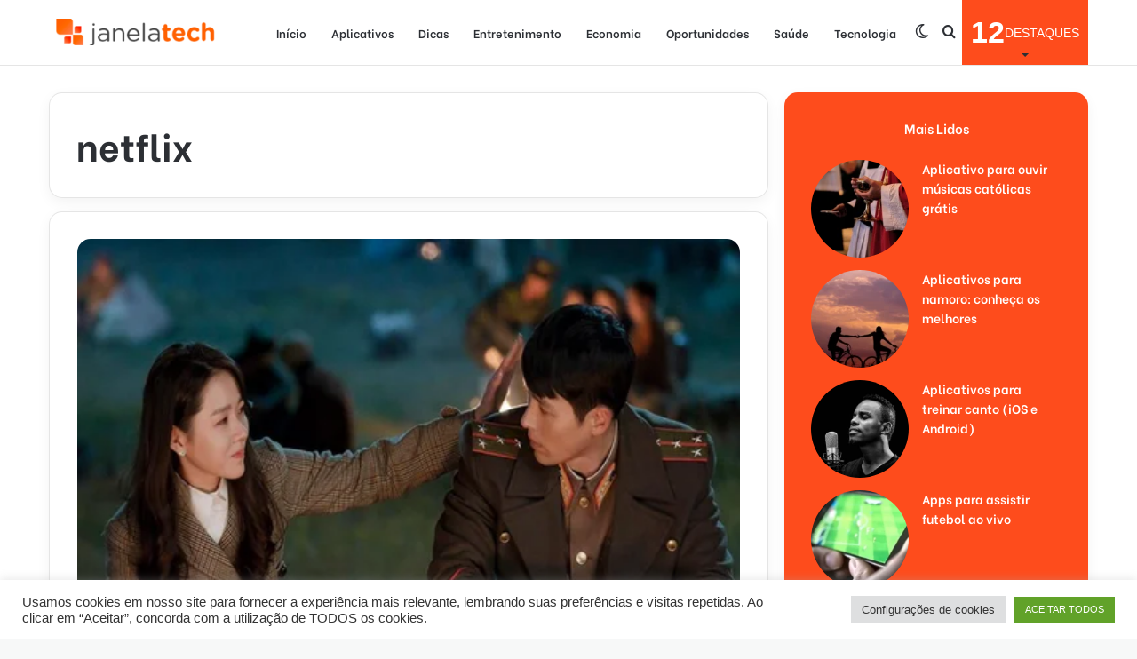

--- FILE ---
content_type: application/javascript; charset=utf-8
request_url: https://fundingchoicesmessages.google.com/f/AGSKWxU-Z4-ICZ44LxOcte4CVyyhMwi6bBR21374XvNLrjl3CDHrztMm_q6Ub8VCv6htbHRSfXsXOt8jdC-gYmjdTtpQAA436gMNj8jPuHL7_eNdXsP0jfvYqeD8f3KXO65lMRAyxDQ2FA==?fccs=W251bGwsbnVsbCxudWxsLG51bGwsbnVsbCxudWxsLFsxNzY5MjE2MDYxLDQwMjAwMDAwMF0sbnVsbCxudWxsLG51bGwsW251bGwsWzcsNiwxMCw5XSxudWxsLDIsbnVsbCwiZW4iLG51bGwsbnVsbCxudWxsLG51bGwsbnVsbCwzXSwiaHR0cHM6Ly93d3cuamFuZWxhdGVjaC5jb20vdGFnL25ldGZsaXgvIixudWxsLFtbOCwiazYxUEJqbWs2TzAiXSxbOSwiZW4tVVMiXSxbMTksIjIiXSxbMjQsIiJdLFsyOSwiZmFsc2UiXV1d
body_size: 229
content:
if (typeof __googlefc.fcKernelManager.run === 'function') {"use strict";this.default_ContributorServingResponseClientJs=this.default_ContributorServingResponseClientJs||{};(function(_){var window=this;
try{
var qp=function(a){this.A=_.t(a)};_.u(qp,_.J);var rp=function(a){this.A=_.t(a)};_.u(rp,_.J);rp.prototype.getWhitelistStatus=function(){return _.F(this,2)};var sp=function(a){this.A=_.t(a)};_.u(sp,_.J);var tp=_.ed(sp),up=function(a,b,c){this.B=a;this.j=_.A(b,qp,1);this.l=_.A(b,_.Pk,3);this.F=_.A(b,rp,4);a=this.B.location.hostname;this.D=_.Fg(this.j,2)&&_.O(this.j,2)!==""?_.O(this.j,2):a;a=new _.Qg(_.Qk(this.l));this.C=new _.dh(_.q.document,this.D,a);this.console=null;this.o=new _.mp(this.B,c,a)};
up.prototype.run=function(){if(_.O(this.j,3)){var a=this.C,b=_.O(this.j,3),c=_.fh(a),d=new _.Wg;b=_.hg(d,1,b);c=_.C(c,1,b);_.jh(a,c)}else _.gh(this.C,"FCNEC");_.op(this.o,_.A(this.l,_.De,1),this.l.getDefaultConsentRevocationText(),this.l.getDefaultConsentRevocationCloseText(),this.l.getDefaultConsentRevocationAttestationText(),this.D);_.pp(this.o,_.F(this.F,1),this.F.getWhitelistStatus());var e;a=(e=this.B.googlefc)==null?void 0:e.__executeManualDeployment;a!==void 0&&typeof a==="function"&&_.To(this.o.G,
"manualDeploymentApi")};var vp=function(){};vp.prototype.run=function(a,b,c){var d;return _.v(function(e){d=tp(b);(new up(a,d,c)).run();return e.return({})})};_.Tk(7,new vp);
}catch(e){_._DumpException(e)}
}).call(this,this.default_ContributorServingResponseClientJs);
// Google Inc.

//# sourceURL=/_/mss/boq-content-ads-contributor/_/js/k=boq-content-ads-contributor.ContributorServingResponseClientJs.en_US.k61PBjmk6O0.es5.O/d=1/exm=ad_blocking_detection_executable,kernel_loader,loader_js_executable,web_iab_tcf_v2_signal_executable,web_iab_us_states_signal_executable/ed=1/rs=AJlcJMztj-kAdg6DB63MlSG3pP52LjSptg/m=cookie_refresh_executable
__googlefc.fcKernelManager.run('\x5b\x5b\x5b7,\x22\x5b\x5bnull,\\\x22janelatech.com\\\x22,\\\x22AKsRol8TyUbWc3ATMeWasvqH3bfvXq5hbrKNYn8TfliB7XwYSh9cCet_T8CiG7F3YkgEHL_kIfq4JakHYJdWqA3-L3y1vPYEOgOgYxm2yvyuqz5q_BTMNtJqiOswgkqT8-SDcXyu_FDnCsKSJyx_Y-OAai3_v9T4hg\\\\u003d\\\\u003d\\\x22\x5d,null,\x5b\x5bnull,null,null,\\\x22https:\/\/fundingchoicesmessages.google.com\/f\/AGSKWxVtzO1FM6VpVyYe9EBIXQjXTEoWPHU6QjFKOHeoQsEnhusT9QHsxZX-4Twv9DSUXSzVqijBXTMweeJqhUH5Oa7goyFkd_VY8G59AbmCwikRQABXvH4Rf2GDGuMpLzp1eyOo7aThQQ\\\\u003d\\\\u003d\\\x22\x5d,null,null,\x5bnull,null,null,\\\x22https:\/\/fundingchoicesmessages.google.com\/el\/AGSKWxVsTn58qovhZmVVAm4sjwtaCLnCQb0Amd4BFOgRmVTVbjF0R7EyEK5hWb1o7PvZRnRLgWAZ07KGXJwoHrWDKun0NuraSRmgcjq3Zde7udEMfrZe9pu7AK6phgbxrIa0F42Zau_S9w\\\\u003d\\\\u003d\\\x22\x5d,null,\x5bnull,\x5b7,6,10,9\x5d,null,2,null,\\\x22en\\\x22,null,null,null,null,null,3\x5d,null,\\\x22Privacy and cookie settings\\\x22,\\\x22Close\\\x22,null,null,null,\\\x22Managed by Google. Complies with IAB TCF. CMP ID: 300\\\x22\x5d,\x5b2,1\x5d\x5d\x22\x5d\x5d,\x5bnull,null,null,\x22https:\/\/fundingchoicesmessages.google.com\/f\/AGSKWxWGCmTizkae_KdTmEzo9Fv7hBVCKYPAYoLjCl_CPZj3bWC6ny77hrcN_dSnzCNKVb9sBz-_u6t_U_kcO0UQbAHOUV3URD4xBI30Jj79BkgJp4FQnJgL9G5cuuM_mh-XHaMGSe69NQ\\u003d\\u003d\x22\x5d\x5d');}

--- FILE ---
content_type: application/javascript; charset=utf-8
request_url: https://fundingchoicesmessages.google.com/f/AGSKWxVQmIlHSPuq_AB0YH6ZlcBS1qHJiAeo2V4MwSyvc6O8BOqpQdCvnM9WMBZ5jwfE6VqhP4n_ZzhtQldKQCWeyX-amDyt71xd37LqWsBWJ1ywusTLrUkKyfH4DnfoXwfKTEr_YgELB9-hzBz3BLYtgWgU_P28M4-GhFzupK8j-Mx_Wr7JS9i_XBaULJVd/_/rotatoradbottom._adslist./ads/mt_/floatads./affiliates/banner
body_size: -1289
content:
window['8210683d-2cee-43bd-beb4-fc8f3fb18fa1'] = true;